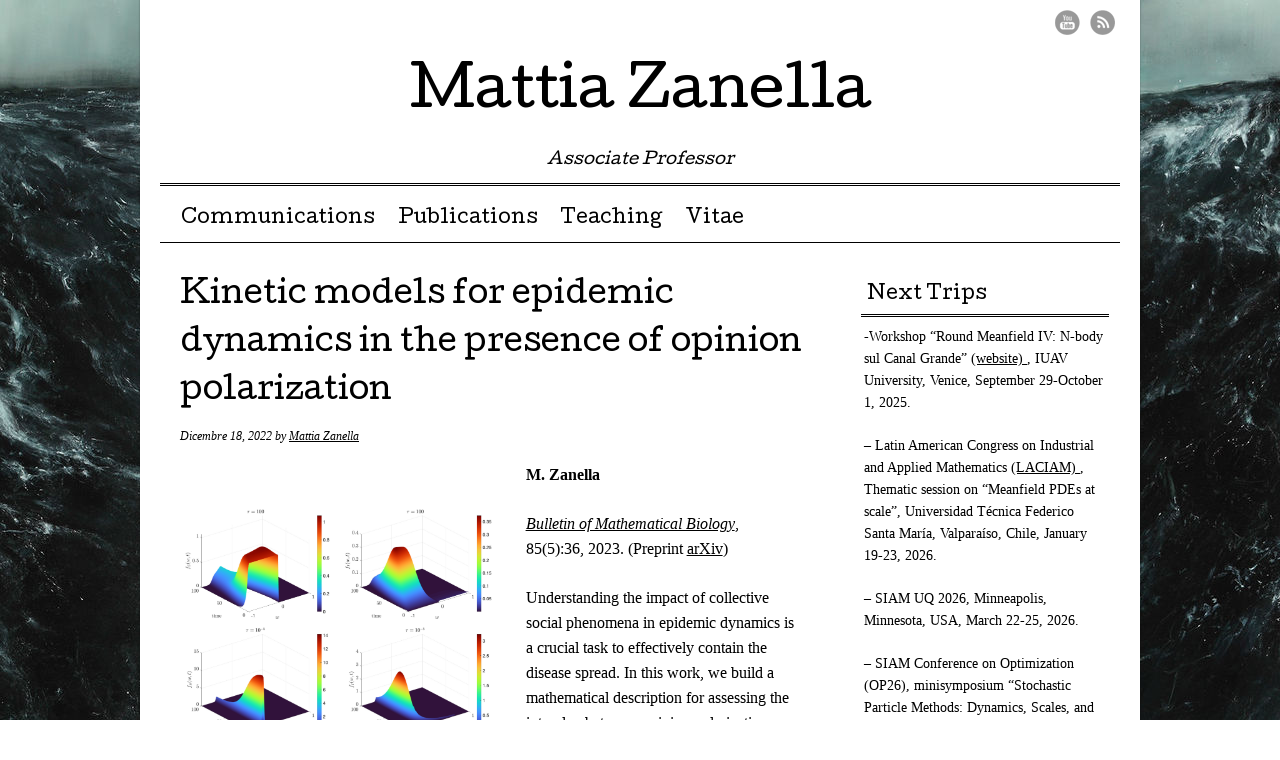

--- FILE ---
content_type: text/html; charset=UTF-8
request_url: http://www.mattiazanella.eu/kinetic-modelling/kinetic-models-for-epidemic-dynamics-in-the-presence-of-opinion-polarization/
body_size: 7507
content:
<!DOCTYPE html>
<html lang="it-IT">
<head>
<meta charset="UTF-8" />
<meta name="viewport" content="width=device-width, user-scalable=no, initial-scale=1.0, minimum-scale=1.0, maximum-scale=1.0">
<title>Kinetic models for epidemic dynamics in the presence of opinion polarization | Mattia Zanella</title>
<link rel="profile" href="http://gmpg.org/xfn/11" />
<link rel="pingback" href="http://www.mattiazanella.eu/xmlrpc.php" />
<!--[if lt IE 9]>
<script src="http://www.mattiazanella.eu/wp-content/themes/mon-cahier/js/html5.js" type="text/javascript"></script>
<![endif]-->

<meta name='robots' content='max-image-preview:large' />
<link rel='dns-prefetch' href='//fonts.googleapis.com' />
<link rel="alternate" type="application/rss+xml" title="Mattia Zanella &raquo; Feed" href="http://www.mattiazanella.eu/feed/" />
<link rel="alternate" type="application/rss+xml" title="Mattia Zanella &raquo; Feed dei commenti" href="http://www.mattiazanella.eu/comments/feed/" />
<script type="text/javascript">
window._wpemojiSettings = {"baseUrl":"https:\/\/s.w.org\/images\/core\/emoji\/14.0.0\/72x72\/","ext":".png","svgUrl":"https:\/\/s.w.org\/images\/core\/emoji\/14.0.0\/svg\/","svgExt":".svg","source":{"concatemoji":"http:\/\/www.mattiazanella.eu\/wp-includes\/js\/wp-emoji-release.min.js?ver=6.1.9"}};
/*! This file is auto-generated */
!function(e,a,t){var n,r,o,i=a.createElement("canvas"),p=i.getContext&&i.getContext("2d");function s(e,t){var a=String.fromCharCode,e=(p.clearRect(0,0,i.width,i.height),p.fillText(a.apply(this,e),0,0),i.toDataURL());return p.clearRect(0,0,i.width,i.height),p.fillText(a.apply(this,t),0,0),e===i.toDataURL()}function c(e){var t=a.createElement("script");t.src=e,t.defer=t.type="text/javascript",a.getElementsByTagName("head")[0].appendChild(t)}for(o=Array("flag","emoji"),t.supports={everything:!0,everythingExceptFlag:!0},r=0;r<o.length;r++)t.supports[o[r]]=function(e){if(p&&p.fillText)switch(p.textBaseline="top",p.font="600 32px Arial",e){case"flag":return s([127987,65039,8205,9895,65039],[127987,65039,8203,9895,65039])?!1:!s([55356,56826,55356,56819],[55356,56826,8203,55356,56819])&&!s([55356,57332,56128,56423,56128,56418,56128,56421,56128,56430,56128,56423,56128,56447],[55356,57332,8203,56128,56423,8203,56128,56418,8203,56128,56421,8203,56128,56430,8203,56128,56423,8203,56128,56447]);case"emoji":return!s([129777,127995,8205,129778,127999],[129777,127995,8203,129778,127999])}return!1}(o[r]),t.supports.everything=t.supports.everything&&t.supports[o[r]],"flag"!==o[r]&&(t.supports.everythingExceptFlag=t.supports.everythingExceptFlag&&t.supports[o[r]]);t.supports.everythingExceptFlag=t.supports.everythingExceptFlag&&!t.supports.flag,t.DOMReady=!1,t.readyCallback=function(){t.DOMReady=!0},t.supports.everything||(n=function(){t.readyCallback()},a.addEventListener?(a.addEventListener("DOMContentLoaded",n,!1),e.addEventListener("load",n,!1)):(e.attachEvent("onload",n),a.attachEvent("onreadystatechange",function(){"complete"===a.readyState&&t.readyCallback()})),(e=t.source||{}).concatemoji?c(e.concatemoji):e.wpemoji&&e.twemoji&&(c(e.twemoji),c(e.wpemoji)))}(window,document,window._wpemojiSettings);
</script>
<style type="text/css">
img.wp-smiley,
img.emoji {
	display: inline !important;
	border: none !important;
	box-shadow: none !important;
	height: 1em !important;
	width: 1em !important;
	margin: 0 0.07em !important;
	vertical-align: -0.1em !important;
	background: none !important;
	padding: 0 !important;
}
</style>
	<link rel='stylesheet' id='wp-block-library-css' href='http://www.mattiazanella.eu/wp-includes/css/dist/block-library/style.min.css?ver=6.1.9' type='text/css' media='all' />
<link rel='stylesheet' id='classic-theme-styles-css' href='http://www.mattiazanella.eu/wp-includes/css/classic-themes.min.css?ver=1' type='text/css' media='all' />
<style id='global-styles-inline-css' type='text/css'>
body{--wp--preset--color--black: #000000;--wp--preset--color--cyan-bluish-gray: #abb8c3;--wp--preset--color--white: #ffffff;--wp--preset--color--pale-pink: #f78da7;--wp--preset--color--vivid-red: #cf2e2e;--wp--preset--color--luminous-vivid-orange: #ff6900;--wp--preset--color--luminous-vivid-amber: #fcb900;--wp--preset--color--light-green-cyan: #7bdcb5;--wp--preset--color--vivid-green-cyan: #00d084;--wp--preset--color--pale-cyan-blue: #8ed1fc;--wp--preset--color--vivid-cyan-blue: #0693e3;--wp--preset--color--vivid-purple: #9b51e0;--wp--preset--gradient--vivid-cyan-blue-to-vivid-purple: linear-gradient(135deg,rgba(6,147,227,1) 0%,rgb(155,81,224) 100%);--wp--preset--gradient--light-green-cyan-to-vivid-green-cyan: linear-gradient(135deg,rgb(122,220,180) 0%,rgb(0,208,130) 100%);--wp--preset--gradient--luminous-vivid-amber-to-luminous-vivid-orange: linear-gradient(135deg,rgba(252,185,0,1) 0%,rgba(255,105,0,1) 100%);--wp--preset--gradient--luminous-vivid-orange-to-vivid-red: linear-gradient(135deg,rgba(255,105,0,1) 0%,rgb(207,46,46) 100%);--wp--preset--gradient--very-light-gray-to-cyan-bluish-gray: linear-gradient(135deg,rgb(238,238,238) 0%,rgb(169,184,195) 100%);--wp--preset--gradient--cool-to-warm-spectrum: linear-gradient(135deg,rgb(74,234,220) 0%,rgb(151,120,209) 20%,rgb(207,42,186) 40%,rgb(238,44,130) 60%,rgb(251,105,98) 80%,rgb(254,248,76) 100%);--wp--preset--gradient--blush-light-purple: linear-gradient(135deg,rgb(255,206,236) 0%,rgb(152,150,240) 100%);--wp--preset--gradient--blush-bordeaux: linear-gradient(135deg,rgb(254,205,165) 0%,rgb(254,45,45) 50%,rgb(107,0,62) 100%);--wp--preset--gradient--luminous-dusk: linear-gradient(135deg,rgb(255,203,112) 0%,rgb(199,81,192) 50%,rgb(65,88,208) 100%);--wp--preset--gradient--pale-ocean: linear-gradient(135deg,rgb(255,245,203) 0%,rgb(182,227,212) 50%,rgb(51,167,181) 100%);--wp--preset--gradient--electric-grass: linear-gradient(135deg,rgb(202,248,128) 0%,rgb(113,206,126) 100%);--wp--preset--gradient--midnight: linear-gradient(135deg,rgb(2,3,129) 0%,rgb(40,116,252) 100%);--wp--preset--duotone--dark-grayscale: url('#wp-duotone-dark-grayscale');--wp--preset--duotone--grayscale: url('#wp-duotone-grayscale');--wp--preset--duotone--purple-yellow: url('#wp-duotone-purple-yellow');--wp--preset--duotone--blue-red: url('#wp-duotone-blue-red');--wp--preset--duotone--midnight: url('#wp-duotone-midnight');--wp--preset--duotone--magenta-yellow: url('#wp-duotone-magenta-yellow');--wp--preset--duotone--purple-green: url('#wp-duotone-purple-green');--wp--preset--duotone--blue-orange: url('#wp-duotone-blue-orange');--wp--preset--font-size--small: 13px;--wp--preset--font-size--medium: 20px;--wp--preset--font-size--large: 36px;--wp--preset--font-size--x-large: 42px;--wp--preset--spacing--20: 0.44rem;--wp--preset--spacing--30: 0.67rem;--wp--preset--spacing--40: 1rem;--wp--preset--spacing--50: 1.5rem;--wp--preset--spacing--60: 2.25rem;--wp--preset--spacing--70: 3.38rem;--wp--preset--spacing--80: 5.06rem;}:where(.is-layout-flex){gap: 0.5em;}body .is-layout-flow > .alignleft{float: left;margin-inline-start: 0;margin-inline-end: 2em;}body .is-layout-flow > .alignright{float: right;margin-inline-start: 2em;margin-inline-end: 0;}body .is-layout-flow > .aligncenter{margin-left: auto !important;margin-right: auto !important;}body .is-layout-constrained > .alignleft{float: left;margin-inline-start: 0;margin-inline-end: 2em;}body .is-layout-constrained > .alignright{float: right;margin-inline-start: 2em;margin-inline-end: 0;}body .is-layout-constrained > .aligncenter{margin-left: auto !important;margin-right: auto !important;}body .is-layout-constrained > :where(:not(.alignleft):not(.alignright):not(.alignfull)){max-width: var(--wp--style--global--content-size);margin-left: auto !important;margin-right: auto !important;}body .is-layout-constrained > .alignwide{max-width: var(--wp--style--global--wide-size);}body .is-layout-flex{display: flex;}body .is-layout-flex{flex-wrap: wrap;align-items: center;}body .is-layout-flex > *{margin: 0;}:where(.wp-block-columns.is-layout-flex){gap: 2em;}.has-black-color{color: var(--wp--preset--color--black) !important;}.has-cyan-bluish-gray-color{color: var(--wp--preset--color--cyan-bluish-gray) !important;}.has-white-color{color: var(--wp--preset--color--white) !important;}.has-pale-pink-color{color: var(--wp--preset--color--pale-pink) !important;}.has-vivid-red-color{color: var(--wp--preset--color--vivid-red) !important;}.has-luminous-vivid-orange-color{color: var(--wp--preset--color--luminous-vivid-orange) !important;}.has-luminous-vivid-amber-color{color: var(--wp--preset--color--luminous-vivid-amber) !important;}.has-light-green-cyan-color{color: var(--wp--preset--color--light-green-cyan) !important;}.has-vivid-green-cyan-color{color: var(--wp--preset--color--vivid-green-cyan) !important;}.has-pale-cyan-blue-color{color: var(--wp--preset--color--pale-cyan-blue) !important;}.has-vivid-cyan-blue-color{color: var(--wp--preset--color--vivid-cyan-blue) !important;}.has-vivid-purple-color{color: var(--wp--preset--color--vivid-purple) !important;}.has-black-background-color{background-color: var(--wp--preset--color--black) !important;}.has-cyan-bluish-gray-background-color{background-color: var(--wp--preset--color--cyan-bluish-gray) !important;}.has-white-background-color{background-color: var(--wp--preset--color--white) !important;}.has-pale-pink-background-color{background-color: var(--wp--preset--color--pale-pink) !important;}.has-vivid-red-background-color{background-color: var(--wp--preset--color--vivid-red) !important;}.has-luminous-vivid-orange-background-color{background-color: var(--wp--preset--color--luminous-vivid-orange) !important;}.has-luminous-vivid-amber-background-color{background-color: var(--wp--preset--color--luminous-vivid-amber) !important;}.has-light-green-cyan-background-color{background-color: var(--wp--preset--color--light-green-cyan) !important;}.has-vivid-green-cyan-background-color{background-color: var(--wp--preset--color--vivid-green-cyan) !important;}.has-pale-cyan-blue-background-color{background-color: var(--wp--preset--color--pale-cyan-blue) !important;}.has-vivid-cyan-blue-background-color{background-color: var(--wp--preset--color--vivid-cyan-blue) !important;}.has-vivid-purple-background-color{background-color: var(--wp--preset--color--vivid-purple) !important;}.has-black-border-color{border-color: var(--wp--preset--color--black) !important;}.has-cyan-bluish-gray-border-color{border-color: var(--wp--preset--color--cyan-bluish-gray) !important;}.has-white-border-color{border-color: var(--wp--preset--color--white) !important;}.has-pale-pink-border-color{border-color: var(--wp--preset--color--pale-pink) !important;}.has-vivid-red-border-color{border-color: var(--wp--preset--color--vivid-red) !important;}.has-luminous-vivid-orange-border-color{border-color: var(--wp--preset--color--luminous-vivid-orange) !important;}.has-luminous-vivid-amber-border-color{border-color: var(--wp--preset--color--luminous-vivid-amber) !important;}.has-light-green-cyan-border-color{border-color: var(--wp--preset--color--light-green-cyan) !important;}.has-vivid-green-cyan-border-color{border-color: var(--wp--preset--color--vivid-green-cyan) !important;}.has-pale-cyan-blue-border-color{border-color: var(--wp--preset--color--pale-cyan-blue) !important;}.has-vivid-cyan-blue-border-color{border-color: var(--wp--preset--color--vivid-cyan-blue) !important;}.has-vivid-purple-border-color{border-color: var(--wp--preset--color--vivid-purple) !important;}.has-vivid-cyan-blue-to-vivid-purple-gradient-background{background: var(--wp--preset--gradient--vivid-cyan-blue-to-vivid-purple) !important;}.has-light-green-cyan-to-vivid-green-cyan-gradient-background{background: var(--wp--preset--gradient--light-green-cyan-to-vivid-green-cyan) !important;}.has-luminous-vivid-amber-to-luminous-vivid-orange-gradient-background{background: var(--wp--preset--gradient--luminous-vivid-amber-to-luminous-vivid-orange) !important;}.has-luminous-vivid-orange-to-vivid-red-gradient-background{background: var(--wp--preset--gradient--luminous-vivid-orange-to-vivid-red) !important;}.has-very-light-gray-to-cyan-bluish-gray-gradient-background{background: var(--wp--preset--gradient--very-light-gray-to-cyan-bluish-gray) !important;}.has-cool-to-warm-spectrum-gradient-background{background: var(--wp--preset--gradient--cool-to-warm-spectrum) !important;}.has-blush-light-purple-gradient-background{background: var(--wp--preset--gradient--blush-light-purple) !important;}.has-blush-bordeaux-gradient-background{background: var(--wp--preset--gradient--blush-bordeaux) !important;}.has-luminous-dusk-gradient-background{background: var(--wp--preset--gradient--luminous-dusk) !important;}.has-pale-ocean-gradient-background{background: var(--wp--preset--gradient--pale-ocean) !important;}.has-electric-grass-gradient-background{background: var(--wp--preset--gradient--electric-grass) !important;}.has-midnight-gradient-background{background: var(--wp--preset--gradient--midnight) !important;}.has-small-font-size{font-size: var(--wp--preset--font-size--small) !important;}.has-medium-font-size{font-size: var(--wp--preset--font-size--medium) !important;}.has-large-font-size{font-size: var(--wp--preset--font-size--large) !important;}.has-x-large-font-size{font-size: var(--wp--preset--font-size--x-large) !important;}
.wp-block-navigation a:where(:not(.wp-element-button)){color: inherit;}
:where(.wp-block-columns.is-layout-flex){gap: 2em;}
.wp-block-pullquote{font-size: 1.5em;line-height: 1.6;}
</style>
<link rel='stylesheet' id='style-css' href='http://www.mattiazanella.eu/wp-content/themes/mon-cahier/style.css?ver=6.1.9' type='text/css' media='all' />
<link rel='stylesheet' id='googleFonts-css' href='//fonts.googleapis.com/css?family=Cutive%7CReenie+Beanie&#038;ver=6.1.9' type='text/css' media='all' />
<script type='text/javascript' src='http://www.mattiazanella.eu/wp-includes/js/jquery/jquery.min.js?ver=3.6.1' id='jquery-core-js'></script>
<script type='text/javascript' src='http://www.mattiazanella.eu/wp-includes/js/jquery/jquery-migrate.min.js?ver=3.3.2' id='jquery-migrate-js'></script>
<link rel="https://api.w.org/" href="http://www.mattiazanella.eu/wp-json/" /><link rel="alternate" type="application/json" href="http://www.mattiazanella.eu/wp-json/wp/v2/posts/1385" /><link rel="EditURI" type="application/rsd+xml" title="RSD" href="http://www.mattiazanella.eu/xmlrpc.php?rsd" />
<link rel="wlwmanifest" type="application/wlwmanifest+xml" href="http://www.mattiazanella.eu/wp-includes/wlwmanifest.xml" />
<meta name="generator" content="WordPress 6.1.9" />
<link rel="canonical" href="http://www.mattiazanella.eu/kinetic-modelling/kinetic-models-for-epidemic-dynamics-in-the-presence-of-opinion-polarization/" />
<link rel='shortlink' href='http://www.mattiazanella.eu/?p=1385' />
<link rel="alternate" type="application/json+oembed" href="http://www.mattiazanella.eu/wp-json/oembed/1.0/embed?url=http%3A%2F%2Fwww.mattiazanella.eu%2Fkinetic-modelling%2Fkinetic-models-for-epidemic-dynamics-in-the-presence-of-opinion-polarization%2F" />
<link rel="alternate" type="text/xml+oembed" href="http://www.mattiazanella.eu/wp-json/oembed/1.0/embed?url=http%3A%2F%2Fwww.mattiazanella.eu%2Fkinetic-modelling%2Fkinetic-models-for-epidemic-dynamics-in-the-presence-of-opinion-polarization%2F&#038;format=xml" />
		<style>
			a {color: }
			a:hover {color: }
		</style>		
	<style type="text/css">
/* <![CDATA[ */
img.latex { vertical-align: middle; border: none; }
/* ]]> */
</style>
<style type="text/css" id="custom-background-css">
body.custom-background { background-image: url("http://www.mattiazanella.eu/wp-content/uploads/2017/04/deco-086-2011-2cfff500970461a70c200c5c570c0b73.jpg"); background-position: center center; background-size: auto; background-repeat: repeat; background-attachment: fixed; }
</style>
	</head>

<body class="post-template-default single single-post postid-1385 single-format-standard custom-background">
<div id="page" class="hfeed site">
		<header id="masthead" class="site-header" role="banner">
		<hgroup class="site-intro">
			<h1 class="site-title"><a href="http://www.mattiazanella.eu/" title="Mattia Zanella" rel="home">Mattia Zanella</a></h1>
			<h2 class="site-description">Associate Professor</h2>
		</hgroup>
		
		<!-- if there's a header image, let's display it here -->

		
		<nav role="navigation" class="site-navigation main-navigation">
			<h1 class="assistive-text">Menu &#9776</h1>
			<div class="assistive-text skip-link"><a href="#content" title="Skip to content">Skip to content</a></div>
			<div class="menu"><ul id="menu-main" class="menu"><li id="menu-item-178" class="menu-item menu-item-type-post_type menu-item-object-page menu-item-178"><a href="http://www.mattiazanella.eu/talksandposters/">Communications</a></li>
<li id="menu-item-177" class="menu-item menu-item-type-post_type menu-item-object-page menu-item-177"><a href="http://www.mattiazanella.eu/publications/">Publications</a></li>
<li id="menu-item-176" class="menu-item menu-item-type-post_type menu-item-object-page menu-item-176"><a href="http://www.mattiazanella.eu/teaching/">Teaching</a></li>
<li id="menu-item-179" class="menu-item menu-item-type-post_type menu-item-object-page menu-item-179"><a href="http://www.mattiazanella.eu/vitae/">Vitae</a></li>
</ul></div>		</nav>
		
	 
	 <ul class="social-media">
			
						
						
						
						
						
			
							<li><a href="https://www.youtube.com/channel/UConTF8DZjWL_ZDqREhAs_JQ" class="youtube">Youtube</a></li>
						
						
						
						
						
			
							<li><a href="http://www.mattiazanella.eu/feed/" class="rss">RSS Feed</a></li>
					</ul><!-- #social-icons-->
				
	</header><!-- #masthead .site-header -->

	<div id="main">
		<div id="primary" class="site-content">
			<div id="content" role="main">

			
				
<article id="post-1385" class="post-1385 post type-post status-publish format-standard hentry category-epidemiology category-kinetic-modelling">
	<header class="entry-header">
		
					<h1 class="entry-title">Kinetic models for epidemic dynamics in the presence of opinion polarization</h1>
				
		<div class="entrymeta">
			<span class="posted-on"><time class="entry-date published" datetime="2022-12-18T18:14:13+01:00">Dicembre 18, 2022</time><time class="updated" datetime="2023-03-30T15:19:33+01:00">Marzo 30, 2023</time></span><span class="byline"> by <span class="author vcard"><a class="url fn n" href="http://www.mattiazanella.eu/author/admin/">Mattia Zanella</a></span></span>		</div><!-- .entry-meta -->
	</header><!-- .entry-header -->

	<div class="entry-content">
		
<div class="wp-block-media-text alignwide is-stacked-on-mobile"><figure class="wp-block-media-text__media"><img decoding="async" width="1024" height="773" src="http://www.mattiazanella.eu/wp-content/uploads/2022/12/Screenshot-2022-12-18-alle-18.06.01-1-1024x773.png" alt="" class="wp-image-1387 size-full" srcset="http://www.mattiazanella.eu/wp-content/uploads/2022/12/Screenshot-2022-12-18-alle-18.06.01-1-1024x773.png 1024w, http://www.mattiazanella.eu/wp-content/uploads/2022/12/Screenshot-2022-12-18-alle-18.06.01-1-300x226.png 300w, http://www.mattiazanella.eu/wp-content/uploads/2022/12/Screenshot-2022-12-18-alle-18.06.01-1-768x580.png 768w, http://www.mattiazanella.eu/wp-content/uploads/2022/12/Screenshot-2022-12-18-alle-18.06.01-1.png 1216w" sizes="(max-width: 1024px) 100vw, 1024px" /></figure><div class="wp-block-media-text__content">
<p><strong>M. Zanella</strong></p>



<p><em><a href="http://dx.doi.org/10.1007/s11538-023-01147-2" data-type="URL" data-id="http://dx.doi.org/10.1007/s11538-023-01147-2">Bulletin of Mathematical Biology</a></em>, 85(5):36, 2023. (Preprint <a href="https://arxiv.org/abs/2212.09130" data-type="URL" data-id="https://arxiv.org/abs/2212.09130">arXiv</a>) </p>



<p>Understanding the impact of collective social phenomena in epidemic dynamics is a crucial task to effectively contain the disease spread. In this work, we build a mathematical description for assessing the interplay between opinion polarization and the evolution of a disease.</p>
</div></div>



<div class="is-layout-constrained wp-block-group alignwide"><div class="wp-block-group__inner-container">
<p>The proposed kinetic approach describes the evolution of aggregate quantities characterizing the agents belonging to epidemiologically relevant states and will show that the spread of the disease is closely related to consensus dynamics distribution in which opinion polarization may emerge. In the present modelling framework, microscopic consensus formation dynamics can be linked to macroscopic epidemic trends to trigger the collective adherence to protective measures. We conduct numerical investigations which confirm the ability of the model to describe different phenomena related to the spread of an epidemic.</p>
</div></div>
			</div><!-- .entry-content -->
	<footer class="entry-meta">
		<p>
						<span class="cat-links">
				Posted in:  <a href="http://www.mattiazanella.eu/category/epidemiology/" rel="category tag">Epidemiology</a>, <a href="http://www.mattiazanella.eu/category/kinetic-modelling/" rel="category tag">Kinetic modelling</a>			</span>
			<span class="sep"> | </span>
			
			
				</p>
	</footer><!-- #entry-meta -->

</article><!-- #post-1385 -->
					<nav role="navigation" id="nav-below" class="site-navigation post-navigation">
		<h1 class="assistive-text">Post navigation</h1>

	
		<div class="nav-previous"><a href="http://www.mattiazanella.eu/uncategorized/a-kinetic-approach-to-consensus-based-segmentation-of-biomedical-images/" rel="prev"><span class="meta-nav">&larr;</span> A kinetic approach to consensus-based segmentation of biomedical images</a></div>		<div class="nav-next"><a href="http://www.mattiazanella.eu/uncategorized/on-a-kinetic-description-of-lotka-volterra-dynamics/" rel="next">On a kinetic description of Lotka-Volterra dynamics <span class="meta-nav">&rarr;</span></a></div>
	
	</nav><!-- #nav-below -->
	
					<div id="comments" class="comments-area">
	
	
	
	
	
</div><!-- #comments .comments-area -->

			
			</div><!-- #content -->
		</div><!-- #primary .site-content -->

		<div id="secondary" class="widget-area" role="complementary">
						<aside id="text-4" class="widget widget_text"><h1 class="widget-title">Next Trips</h1>			<div class="textwidget"><p>-Workshop &#8220;Round Meanfield IV: N-body sul Canal Grande&#8221; <a href="https://indico.math.cnrs.fr/event/14152/overview"> (website) </a>, IUAV University, Venice, September 29-October 1, 2025.</p>
<p>&#8211; Latin American Congress on Industrial and Applied Mathematics <a href="https://sites.google.com/view/laciam-2026/"> (LACIAM) </a>, Thematic session on &#8220;Meanfield PDEs at scale&#8221;, Universidad Técnica Federico Santa María, Valparaíso, Chile, January 19-23, 2026.</p>
<p>&#8211; SIAM UQ 2026, Minneapolis, Minnesota, USA, March 22-25, 2026.</p>
<p>&#8211; SIAM Conference on Optimization (OP26), minisymposium &#8220;Stochastic Particle Methods: Dynamics, Scales, and Control&#8221;, Edinburgh, UK, June 2-5, 2026.</p>
<p>&#8211; Program &#8220;From Agent Based Models to Nonlinear PDEs in Life and Social Sciences&#8221; <a href="https://www.matrix-inst.org.au/events/from-agent-based-models-to-nonlinear-pdes-in-life-and-social-sciences/"> (website) </a>, 6-17 July 2026, Matrix Institute, Melbourne.</p>
</div>
		</aside>
		<aside id="recent-posts-3" class="widget widget_recent_entries">
		<h1 class="widget-title">Recent Articles</h1>
		<ul>
											<li>
					<a href="http://www.mattiazanella.eu/numerical-methods/a-dsmc-pic-coupling-method-for-the-vlasov-maxwell-landau-system/">A DSMC-PIC coupling method for the Vlasov-Maxwell-Landau system</a>
											<span class="post-date">Ottobre 28, 2025</span>
									</li>
											<li>
					<a href="http://www.mattiazanella.eu/kinetic-modelling/individual-based-foundation-of-sir-type-epidemic-models-mean-field-limit-and-large-time-behaviour/">Individual-Based Foundation of SIR-Type Epidemic Models: mean-field limit and large time behaviour</a>
											<span class="post-date">Luglio 21, 2025</span>
									</li>
											<li>
					<a href="http://www.mattiazanella.eu/optimization-and-control/superlinear-drift-in-consensus-based-optimization-with-condensation-phenomena/">Superlinear Drift in Consensus-Based Optimization with Condensation Phenomena</a>
											<span class="post-date">Giugno 11, 2025</span>
									</li>
											<li>
					<a href="http://www.mattiazanella.eu/optimization-and-control/kinetic-simulated-annealing-optimization-with-entropy-based-cooling-rate/">Kinetic simulated annealing optimization with entropy-based cooling rate</a>
											<span class="post-date">Aprile 17, 2025</span>
									</li>
											<li>
					<a href="http://www.mattiazanella.eu/kinetic-modelling/lotka-volterra-type-kinetic-equations-for-interacting-species/">Lotka-Volterra-type kinetic equations for interacting species</a>
											<span class="post-date">Febbraio 6, 2025</span>
									</li>
					</ul>

		</aside><aside id="text-2" class="widget widget_text"><h1 class="widget-title">Contact</h1>			<div class="textwidget"><p>Mattia Zanella<br />
University of Pavia<br />
Dept. of Mathematics "F. Casorati"</p>
<p>Via Ferrata, 5 - 27100 Pavia<br />
Italy</p>
<p>E-mail: mattia.zanella[at]unipv[dot]it<br />
skype: mattiazanella </p>
<p><b>Follow me on</b><br />
<center><br />
<a href="https://www.researchgate.net/profile/Mattia_Zanella"><br />
<img  src="http://www.mattiazanella.eu/wp-content/uploads/2018/09/ResearchGate.jpg"    width="200" height="100"></center></a></p>
</div>
		</aside><aside id="search-2" class="widget widget_search">	<form method="get" id="searchform" action="http://www.mattiazanella.eu/" role="search">
		<label for="s" class="assistive-text">Search</label>
		<input type="text" class="field" name="s" id="s" placeholder="Search &hellip;" />
		<input type="submit" class="submit" name="submit" id="searchsubmit" value="Search" />
	</form>
</aside>		</div><!-- #secondary .widget-area -->

	</div><!-- #main -->

	<footer id="colophon" class="site-footer" role="contentinfo">
		
		
				
		<div class="site-info">

						
			2025 Mattia Zanella <span class="sep">|</span> Powered by <a href="http://wordpress.org/" title="Semantic Personal Publishing Platform">WordPress</a> <span class="sep">|</span> Theme Mon Cahier by <a href="http://bluelimemedia.com/" title="Bluelime Media">Bluelime Media</a>
			

		</div><!-- .site-info -->
	</footer><!-- .site-footer .site-footer -->
</div><!-- #page .hfeed .site -->

<script type='text/javascript' src='http://www.mattiazanella.eu/wp-content/themes/mon-cahier/js/small-menu.js?ver=20120206' id='small-menu-js'></script>
</body>
</html>

--- FILE ---
content_type: text/css
request_url: http://www.mattiazanella.eu/wp-content/themes/mon-cahier/style.css?ver=6.1.9
body_size: 7025
content:
/*
Theme Name: Mon Cahier
Theme URI: http://www.bluelimemedia.com/themes/mon-cahier/
Author: Christine Rondeau
Author URI: http://bluelimemedia.com/
Description: Simple, clean, elegant theme. Perfect for maintaining your journal. Features an easy to use theme options section allowing you to link to your various social media sites. Google fonts Cutive and Reenie Beanie are used. Mon Cahier comes with French and German language files. 

This theme was created using Underscores.me. 
To create your very own theme or learn more please visit <a href="http://underscores.me/">Underscores</a>

Version: 2.8.6
License: GNU General Public License v2.0
License URI: http://www.gnu.org/licenses/gpl-2.0.html
More information: http://codex.wordpress.org/Theme_Review#Licensing

Tags: two-columns, right-sidebar, fluid-layout, custom-menu, editor-style, custom-header, custom-background, threaded-comments, sticky-post, rtl-language-support, black, white, translation-ready

/* =Notes
--------------------------------------------------------------
Please do not edit this file or any other files in this themes. 
Otherwise your work will be overwritten if I make changes and your will be sad, 
or worse, angry. 

Instead, feel free to make a child theme. 
Making a child theme is easy. Here are some tutorials to get you started:
 
- http://codex.wordpress.org/Child_Themes
- http://www.bluelimemedia.com/2012/09/22/mon-cahier-child-theme/

The Child Theme created for the tutorial is available on github
Grab a copy here if you want to use it:
https://github.com/crondeau/Mon-Cahier-Child-Theme

Alternatively, check out Jetpack. 
http://wordpress.org/extend/plugins/jetpack/
Jetpack now comes with a custom CSS editor, which is really easy to use.

/* Reset  
-------------------------------------------------------------- */
html, body, div, span, applet, object, iframe,
h1, h2, h3, h4, h5, h6, p, blockquote, pre,
a, abbr, acronym, address, big, cite, code,
del, dfn, em, font, ins, kbd, q, s, samp,
small, strike, strong, sub, sup, tt, var,
dl, dt, dd, ol, ul, li,
fieldset, form, label, legend,
table, caption, tbody, tfoot, thead, tr, th, td {
	border: 0;
	font-family: inherit;
	font-size: 100%;
	font-style: inherit;
	font-weight: inherit;
	margin: 0;
	outline: 0;
	padding: 0;
	vertical-align: baseline;
}
html {
	font-size: 62.5%; /* Corrects text resizing oddly in IE6/7 when body font-size is set using em units http://clagnut.com/blog/348/#c790 */
	overflow-y: scroll; /* Keeps page centred in all browsers regardless of content height */
	-webkit-text-size-adjust: 100%; /* Prevents iOS text size adjust after orientation change, without disabling user zoom */
	-ms-text-size-adjust: 100%; /* www.456bereastreet.com/archive/201012/controlling_text_size_in_safari_for_ios_without_disabling_user_zoom/ */
}
article, aside, details, figcaption, figure, footer, header, hgroup, nav, section {
	display: block;
}
ol, ul {list-style: none;}
table { /* tables still need 'cellspacing="0"' in the markup */
	border-collapse: separate;
	border-spacing: 0;
}
caption, th, td {
	font-weight: normal;
	text-align: left;
}
blockquote:before, blockquote:after,
q:before, q:after {
	content: "";
}
blockquote, q {
	quotes: "" "";
}
a:focus {outline: thin dotted;}
a:hover,
a:active { /* Improves readability when focused and also mouse hovered in all browsers people.opera.com/patrickl/experiments/keyboard/test */
	outline: 0;
}
a img {border: 0;}


/* =Global
----------------------------------------------- */
body,
button,
input,
select,
textarea {
	color: #000;
	font-family: 'georgia', 'times', serif;
	font-size: 16px; /* pixels are needed for IE 8 and lower :( */
	font-size: 1.6rem; /* Snooka explains font resizing using rem - http://snook.ca/archives/html_and_css/font-size-with-rem */
	line-height: 1.6;
}


/* Headings 
Google fonts are defined and called in functions.php
-------------------------------------------------------*/
h1,h2,h3,h4,h5,h6 {
	clear: both;
	font-family: 'Cutive', serif;
	margin: 10px 0;
	font-weight: normal;
}
h1 {
	font-size: 30px; 
	font-size: 3.0rem; 
	margin-top: 0;
}
h2 {
	font-size: 26px; 
	font-size: 2.6rem;
}
h3 {
	font-size: 22px; 
	font-size: 2.2rem;
}
h4, h5, h6 {
	font-size: 16px; 
	font-size: 1.6rem;
}
h1.entry-title a {
	text-decoration: none;
	color: #000;	
}
h1.entry-title a:hover {
	text-decoration: underline;
	color: #000;	
}
a {
	color: #000;
}
a:hover,
a:focus,
a:active{
	color: #ef590a;
}
hr {
	background-color: #454545;
	border: 0;
	height: 1px;
	margin-bottom: 1.5em;
}

/* Text elements */
p {
	margin-bottom: 1.5em;
}
ul, ol {
	margin: 0 0 1.5em 3em;
}
ul {
	list-style: disc;
}
ol {
	list-style: decimal;
}
ul ul, ol ol, ul ol, ol ul {
	margin-bottom: 0;
	margin-left: 1.5em;
}
dt {
	font-weight: bold;
}
dd {
	margin: 0 1.5em 1.5em;
}
b, strong {
	font-weight: bold;
}
dfn, cite, em, i {
	font-style: italic;
}
.format-quote .entry-content p,
.single-format-quote .entry-content p,
blockquote {
	margin: 0 1.5em;
	font-family: 'Reenie Beanie', cursive;
	font-size: 30px;
	font-size: 3.2rem;
	line-height: 1.8;
}
address {
	margin: 0 0 1.5em;
}
pre {
	background: #eee;
	font-family: "Courier 10 Pitch", Courier, monospace;
	font-size: 15px;
	font-size: 1.5rem;
	line-height: 1.6;
	margin-bottom: 1.6em;
	padding: 1.6em;
	overflow: auto;
	max-width: 100%;
}
code, kbd, tt, var {
	font: 15px Monaco, Consolas, "Andale Mono", "DejaVu Sans Mono", monospace;
}
abbr, acronym {
	border-bottom: 1px dotted #666;
	cursor: help;
}
mark, ins {
	background: #fff9c0;
	text-decoration: none;
}
sup,
sub {
	font-size: 75%;
	height: 0;
	line-height: 0;
	position: relative;
	vertical-align: baseline;
}
sup {
	bottom: 1ex;
}
sub {
	top: .5ex;
}
small {
	font-size: 75%;
}
big {
	font-size: 125%;
}
figure {
	margin: 0;
}
table {
	margin: 0 0 1.5em;
	width: 100%;
}
th {
	font-weight: bold;
}
.clear {clear: both;}

/* Image alignment 
-------------------------------*/
img.alignleft, 
img.aligncenter, 
img.alignright {
	padding: 3px;
	border: 1px solid #000;
	margin-top: 1em;
}
.alignleft {
	display: inline;
	float: left;
	margin-right: 1.5em;	
}
.alignright {
	display: inline;
	float: right;
	margin-left: 1.5em;
}
.aligncenter {
	clear: both;
	display: block;
	margin: 1em auto;
}

/* Social Media icons
----------------------- */
.social-media {
	list-style: none;
	position: absolute;
	right: 0px;
	top: -10px;	
}
.social-media li {
	float: left;
	padding: 0 5px;
}
a.twitter { 
	background:transparent url(images/social-media.png) 0px 0 no-repeat;
}
a.facebook {
	background:transparent url(images/social-media.png) -30px 0 no-repeat;
}
a.flickr {
	background:transparent url(images/social-media.png) -60px 0 no-repeat;
}
a.pinterest { 
	background:transparent url(images/social-media.png) -95px 0 no-repeat;
}
a.youtube {
	background:transparent url(images/social-media.png) -130px 0 no-repeat;
}
a.rss {
	background:transparent url(images/social-media.png) -165px 0 no-repeat;
}
a.linkedin {
	background:transparent url(images/social-media.png) -200px 0 no-repeat;
}
a.vimeo {
	background:transparent url(images/social-media.png) -235px 0 no-repeat;
}
a.googleplus {
	background:transparent url(images/social-media.png) -270px 0 no-repeat;
}
a.delicious {
	background:transparent url(images/social-media.png) -305px 0 no-repeat;
}
a.dribble {
	background:transparent url(images/social-media.png) -339px 0 no-repeat;
}
a.github {
	background:transparent url(images/social-media.png) -373px 0 no-repeat;
}
a.tumblr {
	background:transparent url(images/social-media.png) -408px 0 no-repeat;
}
a.instagram {
	background:transparent url(images/social-media.png) -443px 0 no-repeat;
}
.social-media li a {
	display: block;  
	text-indent: -9999px; 
	width: 25px; 
	height: 25px;
	opacity: 0.4;
	filter:alpha(opacity=40); /* For IE8 and earlier */
}
.social-media li a:hover{
	opacity: 1;
	filter:alpha(opacity=100); /* For IE8 and earlier */
}

/* Header
---------------------------------*/
#masthead {
	border-bottom: 1px solid #000;
	display: inline-block;
	position: relative;
	text-align: center;	
	width: 100%;
	z-index: 9999;
}
.site-intro {
	border-bottom: 3px double #000;
}
h1.site-title {
	margin: 1em auto 0 auto;
}
h1.site-title a {
	font-size: 55px;
	font-size: 5.5rem;
	padding-top: 0.5em;
	text-decoration: none;
}
h2.site-description {
	font-size: 16px;
	font-size: 1.6rem;
	font-style: italic;
}
#masthead img {	
	border-bottom: 1px solid #000;
	display: block;
	height: auto;
	width: 100%;	
}

/* Top Menu
-----------------------------------------------*/
.main-navigation {	
	margin: 0.625em;
	z-index: 99999;	
	font-family: 'Cutive', serif;
	text-align: left;
}
.main-navigation ul {
	display: block;
	list-style: none;
	margin: 0.625em auto;
}
.main-navigation li {
	position: relative;
	float: left;
}
.main-navigation a {
	display: block;
	text-decoration: none;
	font-size: 18px;
	font-size: 1.8rem;
	padding: 0.5em 0.625em;
}
.main-navigation ul ul {
	background: #FFF;
	border: 1px solid #454545;
	border-bottom: none;
	-moz-box-shadow: 0 3px 3px rgba(0,0,0,0.2);
	-webkit-box-shadow: 0 3px 3px rgba(0,0,0,0.2);
	box-shadow: 0 2px 2px rgba(0,0,0,0.2);
	display: none;
	float: left;
	position: absolute;
	top: 28px;
	left: 0;
	z-index: 99999;
}
.main-navigation ul ul ul {
	left: 100%;
	top: 0;
}
.main-navigation ul ul a {
	font-weight: normal;
	height: auto;
	line-height: 1.4em;
	padding: 0.625em;
	width: 168px;
	border-bottom: 1px solid #454545;
}
.main-navigation ul li:hover > ul {
	display: block;
}

/* Small menu */
.menu-toggle {
	display: none;
	cursor: pointer;
}
.main-small-navigation ul {
	display: none;
}


/* Layout 
--------------------------------------*/
#page {
	margin: 0 auto 0 auto;
	padding: 1.25em;
	max-width: 960px;
	background: #FFF;
	-webkit-box-shadow: 0px 1px 1px 1px rgba(0, 0, 0, 0.1);
	-moz-box-shadow: 0px 1px 1px 1px rgba(0, 0, 0, 0.1);
	box-shadow: 0px 1px 1px 1px rgba(0, 0, 0, 0.1);
}
#main {
	width: 100%;	
	z-index: 1;
}
.site-content {
	float: left;
	width: 66.6666666667%; /* 640 / 960 */
	padding: 1.875em 1.25em;
}
.page-template-full-width-php .site-content {
	float: none;
	margin: 0 auto;
}
#content {
	width: 100%;
	word-wrap: break-word; /* Break long words when content gets narrower */
}
#secondary {
	float: right;
	overflow: hidden;
	width: 28.125%; /* 270 / 960 */
	padding: 1.875em 0;
	font-size: 14px;
	font-size: 1.4rem;
}

/*  Sidebar 
------------------------------------*/
.widget {
	margin: 0 0 1.5em;
	word-wrap: break-word;
}
/* Search widget */
#searchsubmit {
	display: none;
}
#secondary ul {
	margin: 0;
}
#secondary ul li {
	list-style: none;
	padding: 0.25em 0 0.25em 1.25em;
	margin: 0;
}
#secondary ul ul li {
	padding-left: 1em;
}
#secondary ul li a {
	text-decoration: none;
}
#secondary ul li a:hover {
	text-decoration: underline;
}
#secondary .widget-title {
	padding: 0.3125em;
	margin: 0.3125em 0.625em;
	font-size: 18px;
	font-size: 1.8rem;
	border-bottom: 3px double #000;
}
#secondary select {
	margin-left: 1.25em;
	max-width: 96%;
}
#secondary .tagcloud {
	margin-left: 1.25em;
}
#secondary .tagcloud a {
	text-decoration: none;
}
#secondary #searchform {
	margin: 0.625em;
}
#searchform input[type=text] {
	border-radius: 0px;
	font-size: 14px;
	font-size: 1.4rem;
	padding: 0.375em 0.625em;
	width: 80%;
	color: #000;
	border: 1px solid #454545;
}
#secondary #calendar_wrap {/* if calendar widget is added to sidebar, let's push it a bit*/
	margin-left: 2em;	
}
#secondary img {
	max-width: 100%;
	height: auto;
}
#secondary .textwidget {
	padding: 0.25em 1em;
}

	

/* Main content
----------------------------------------------- */
.sticky {
}
.hentry {
	position:relative;
	margin: 0 0 2em 0;
}
.single .byline,
.group-blog .byline {
	display: inline;
}
.entry-content,
.entry-summary {
	margin: 1em 0 0;
}
.entry-content img {
	max-width: 100%;
	height: auto;
}
.page-links {
	clear: both;
	margin: 0 0 1.5em;
	word-spacing: 0.5em;
}
.page-links a {
	background: #000;
	color: #fff;
	padding: 1px 10px 3px 10px;
	text-decoration: none;
}
.format-image .post-format-content img { /* add padding below image post formats */
	margin-bottom: 1em;
}

/* Entry meta 
----------------------------------------*/
.entry-meta {/* appears on blog */
	clear: both;
	font-size: 12px;
	font-size: 1.2rem;
}
.updated:not(.published) {
	display: none;
}
.entrymeta {/* appears on single*/
	font-style: italic;
	font-size: 12px;
	font-size: 1.2rem;
}
.entry-meta a {text-decoration: none;}
p.postedon {
	font-style: italic;
	margin: 0;
}
footer.entry-meta {
	clear: both;
	font-size: 12px;
	font-size: 1.2rem;
	padding: 0.625em 0 0;
	border-bottom: none;
	border-top: 3px double #000;
	border-bottom: 1px solid #000;
}	
.sep {
	padding: 0.125em 0.625em;
}

/* Footer 
-------------------------------------*/
.site-footer {
	clear: both;
	width: 93.75%; /* 900 / 960 */
	padding: 1.875em 1.875em 1.25em;
	text-align:center;
}
.site-footer a {
	text-decoration: none;
}
.site-footer a:hover {
	text-decoration: underline;
}
.site-info { /*copyright info */
	margin-top: 1.25em;
	font-size: 12px;
	font-size: 1.2rem;
}
.footer-navigation ul {
	list-style: none;
	margin: 0 auto 0 auto;
	width: 100%;
}
.footer-navigation li {
	border-left: 1px solid #000;
	display: inline-block;
	font-size: 12px;
	font-size: 1.2rem;
	padding: 0.125em 0.625em;
}
.footer-navigation li:first-child {
	border-left: none;
}
.footer-navigation li li,
.footer-navigation li li li {
	display: none;
}

/* Asides
----------------------------------------------- */
.blog .format-aside .entry-title,
.archive .format-aside .entry-title {
	display: none;
}
.wp-caption {
	border: 1px solid #454545;
	max-width: 100%;
}
.wp-caption.aligncenter,
.wp-caption.alignleft,
.wp-caption.alignright {
	margin-bottom: 1.5em;
}
.wp-caption img {
	display: block;
	margin: 1.2% auto 0;
	max-width: 98%;
}
.wp-caption-text {
	text-align: center;
	font-size: 12px;
	font-size: 1.2rem;
}
.wp-caption .wp-caption-text {
	margin: 0.8075em 0;
}

article.format-aside {
	padding: 1.5em 1.5em  0.625em;
	background: #ddd;
	border-left: 22px solid #454545;
}



/**
 * 6.5 Gallery
 * Most of this was borrowed from Twenty Fourteen
 * -----------------------------------------------------------------------------
 */

.gallery {
	margin-bottom: 1.5em;
}

#content .gallery img { /* Over writes the inline style used by WP. */
	border: 1px solid #454545;
	height: auto;
}
.gallery-item {
	float: left;
	margin: 0 4px 4px 0;
	overflow: hidden;
	position: relative;
}

.gallery-columns-1 .gallery-item {	
	max-width: 100%;
}

.gallery-columns-2 .gallery-item {
	max-width: 48%;
	max-width: -webkit-calc(50% - 4px);
	max-width:         calc(50% - 4px);
}
.gallery-columns-3 .gallery-item {
	max-width: 32%;
	max-width: -webkit-calc(33.3% - 4px);
	max-width:         calc(33.3% - 4px);
}
.gallery-columns-4 .gallery-item {
	max-width: 23%;
	max-width: -webkit-calc(25% - 4px);
	max-width:         calc(25% - 4px);
}
.gallery-columns-5 .gallery-item {
	max-width: 19%;
	max-width: -webkit-calc(20% - 4px);
	max-width:         calc(20% - 4px);
}
.gallery-columns-6 .gallery-item {
	max-width: 15%;
	max-width: -webkit-calc(16.7% - 4px);
	max-width:         calc(16.7% - 4px);
}
.gallery-columns-7 .gallery-item {
	max-width: 13%;
	max-width: -webkit-calc(14.28% - 4px);
	max-width:         calc(14.28% - 4px);
}
.gallery-columns-8 .gallery-item {
	max-width: 11%;
	max-width: -webkit-calc(12.5% - 4px);
	max-width:         calc(12.5% - 4px);
}
.gallery-columns-9 .gallery-item {
	max-width: 9%;
	max-width: -webkit-calc(11.1% - 4px);
	max-width:         calc(11.1% - 4px);
}
.gallery-columns-1 .gallery-item:nth-of-type(1n),
.gallery-columns-2 .gallery-item:nth-of-type(2n),
.gallery-columns-3 .gallery-item:nth-of-type(3n),
.gallery-columns-4 .gallery-item:nth-of-type(4n),
.gallery-columns-5 .gallery-item:nth-of-type(5n),
.gallery-columns-6 .gallery-item:nth-of-type(6n),
.gallery-columns-7 .gallery-item:nth-of-type(7n),
.gallery-columns-8 .gallery-item:nth-of-type(8n),
.gallery-columns-9 .gallery-item:nth-of-type(9n) {
	margin-right: 0;
}
.gallery-columns-7 .gallery-caption,
.gallery-columns-8 .gallery-caption,
.gallery-columns-9 .gallery-caption {
	display: none;
}

/* Make sure embeds and iframes fit their containers */
embed,
iframe,
object {
	max-width: 100%;
}

/* Navigation  
----------------------------------------------- */
#content .site-navigation {
	margin: 0 0 1.5em;
	overflow: hidden;
}
#content .nav-previous {
	float: left;
	width: 50%;
}
#content .nav-next {
	float: right;
	text-align: right;
	width: 50%;
}

/* Comments
----------------------------------------------- */
#comments {
	clear:left;
}
.bypostauthor {
}
.avatar {
	float: left;
	display: block;
	padding: 0 1.25em 0.625em 0;
}		
.commentlist {padding: 1.25em 0;}
.commentmetadata {margin-top: 0;}
ol.commentlist, ol.commentlist li {	
	list-style: none;
	margin: 0; padding: 0;
}
ol.commentlist li {
	padding: 0.625em; margin: 1em 0;
	border: 1px solid #eee;
}
ol.commentlist ul li,
ol.commentlist ol li {
	border: none;
}
.comment-content ul li{
	list-style: disc;
	margin: 0.3125em 0; padding: 0.3125em;
}
.comment-content ol li {
	list-style: decimal;
	margin: 0.3125em 0; padding: 0.3125em;
}
ol.commentlist ul.children {
	margin: 10px 10px 0 25px;
	padding: 0;
}
ol.commentlist ul.children li {
	border: none;
	border-top: 1px solid #ddd;
}
ol.commentlist li p {
	padding: 6px 0;
	font-size: 14px;
	font-size: 1.4rem;
	line-height: 1.25em;
}
ol.commentlist li blockquote p {
	font-size: 30px;
	font-size: 3.0rem;
	line-height:1em;
}
.commentform {padding: 20px 0;}
.commentform p {margin-bottom: 10px;}

/* Hides the content explaining what html tags are allowed*/
.form-allowed-tags {display: none;}

/* Forms and buttons 
--------------------------------*/
button,
input,
select,
textarea {
	font-size: 100%; /* Corrects font size not being inherited in all browsers */
	margin: 0; /* Addresses margins set differently in IE6/7, F3/4, S5, Chrome */
	vertical-align: baseline; /* Improves appearance and consistency in all browsers */
	*vertical-align: middle; /* Improves appearance and consistency in all browsers */
}
button,
input {
	line-height: normal; /* Addresses FF3/4 setting line-height using !important in the UA stylesheet */
	*overflow: visible;  /* Corrects inner spacing displayed oddly in IE6/7 */
}
button,
html input[type="button"],
input[type="reset"],
input[type="submit"] {
	border: 1px solid #DDD;
	border-color: #DDD #DDD #bbb #DDD;
	border-radius: 3px;
	background: #fafafa; /* Old browsers */
	background: -moz-linear-gradient(top,  #fafafa 60%, #e6e6e6 100%); /* FF3.6+ */
	background: -webkit-gradient(linear, left top, left bottom, color-stop(60%,#fafafa), color-stop(100%,#e6e6e6)); /* Chrome,Safari4+ */
	background: -webkit-linear-gradient(top,  #fafafa 60%,#e6e6e6 100%); /* Chrome10+,Safari5.1+ */
	background: -o-linear-gradient(top,  #fafafa 60%,#e6e6e6 100%); /* Opera 11.10+ */
	background: -ms-linear-gradient(top,  #fafafa 60%,#e6e6e6 100%); /* IE10+ */
	background: linear-gradient(top,  #fafafa 60%,#e6e6e6 100%); /* W3C */
	filter: progid:DXImageTransform.Microsoft.gradient( startColorstr='#fafafa', endColorstr='#e6e6e6',GradientType=0 ); /* IE6-9 */
	box-shadow: inset 0 2px 1px #fff;
	color: rgba(0,0,0,.8);
	cursor: pointer; /* Improves usability and consistency of cursor style between image-type 'input' and others */
	-webkit-appearance: button; /* Corrects inability to style clickable 'input' types in iOS */
	font-size: 18px;
	font-size: 1.8rem;
	line-height: 2;
	padding: 0.5em 1.5em;
	text-shadow: 0 1px 0 rgba(255,255,255,.5);
	font-family: 'Cutive', serif;
}
button:hover,
html input[type="button"]:hover,
input[type="reset"]:hover,
input[type="submit"]:hover {
	background: #f5f5f5; /* Old browsers */
	background: -moz-linear-gradient(top,  #f5f5f5 60%, #dcdcdc 100%); /* FF3.6+ */
	background: -webkit-gradient(linear, left top, left bottom, color-stop(60%,#f5f5f5), color-stop(100%,#dcdcdc)); /* Chrome,Safari4+ */
	background: -webkit-linear-gradient(top,  #f5f5f5 60%,#dcdcdc 100%); /* Chrome10+,Safari5.1+ */
	background: -o-linear-gradient(top,  #f5f5f5 60%,#dcdcdc 100%); /* Opera 11.10+ */
	background: -ms-linear-gradient(top,  #f5f5f5 60%,#dcdcdc 100%); /* IE10+ */
	background: linear-gradient(top,  #f5f5f5 60%,#dcdcdc 100%); /* W3C */
	filter: progid:DXImageTransform.Microsoft.gradient( startColorstr='#f5f5f5', endColorstr='#dcdcdc',GradientType=0 ); /* IE6-9 */
	border-color: #bbb #bbb #aaa #bbb;
}
button:focus,
html input[type="button"]:focus,
input[type="reset"]:focus,
input[type="submit"]:focus,
button:active,
html input[type="button"]:active,
input[type="reset"]:active,
input[type="submit"]:active {
	border-color: #aaa #bbb #bbb #bbb;
	box-shadow: inset 0 2px 3px rgba(0,0,0,.15);
	box-shadow: inset 0 2px 2px rgba(0,0,0,.15);
}
input[type="checkbox"],
input[type="radio"] {
	box-sizing: border-box; /* Addresses box sizing set to content-box in IE8/9 */
	padding: 0; /* Addresses excess padding in IE8/9 */
}
input[type="search"] {
	-webkit-appearance: textfield; /* Addresses appearance set to searchfield in S5, Chrome */
	-moz-box-sizing: content-box;
	-webkit-box-sizing: content-box; /* Addresses box sizing set to border-box in S5, Chrome (include -moz to future-proof) */
	box-sizing: content-box;
}
input[type="search"]::-webkit-search-decoration { /* Corrects inner padding displayed oddly in S5, Chrome on OSX */
	-webkit-appearance: none;
}
button::-moz-focus-inner,
input::-moz-focus-inner { /* Corrects inner padding and border displayed oddly in FF3/4 www.sitepen.com/blog/2008/05/14/the-devils-in-the-details-fixing-dojos-toolbar-buttons/ */
	border: 0;
	padding: 0;
}
input[type=password],
input[type=text],
textarea {
	color: #666;
	border: 1px solid #DDD;
	border-radius: 3px;
}
input[type=text]:focus,
textarea:focus {
	color: #111;
}
input[type=text] {
	padding: 3px;
	margin-left: 5px;
}
input[type=password] {
	padding: 0.5em;
}
.post-password-required input[type="submit"] {
	padding: 0 1em;
}
textarea {
	overflow: auto; /* Removes default vertical scrollbar in IE6/7/8/9 */
	padding-left: 3px;
	vertical-align: top; /* Improves readability and alignment in all browsers */
	width: 98%;
}

/* Text meant only for screen readers */
.assistive-text {
	clip: rect(1px 1px 1px 1px); /* IE6, IE7 */
	clip: rect(1px, 1px, 1px, 1px);
	position: absolute !important;
}


/* Calendar widget -- not often used anymore, but just in case
----------------------------------- */
#calendar_wrap {
	border: 1px solid #000;
	margin: 10px 0;
	width: 180px;	
}
#wp-calendar {
	width: 180px;
	color: #000;
	font-size: 12px;
	font-size: 1.2rem;
	background: #FFF;
}
#wp-calendar th {
	padding: 3px 0;
	text-align: center;
}
#wp-calendar td {
	padding: 0;
	text-align: center;
}
#wp-calendar a {
	text-decoration: none;
	color: #000;
}
#wp-calendar caption {
	color: #fff;
	font-weight: bold;
	padding: 3px 0;
	background: #000;
	width: 100%;
	text-align: center;
}
#wp-calendar #today {
	color: #FFF;
	background: #000;
	font-weight: bold;
}
#wp-calendar #today a {color: #FFF;}
#prev {
	text-align: left;
	margin: 10px 0 0 0;
}
#next {
	text-align: right;
	margin: 10px 0 0 0;
}


/* =Media Print
-------------------------------------------------------------- */
@media print {

    h1 {
	    page-break-before: always;
    }

    h1,  h2,  h3,  h4,  h5,  h6 {
	    page-break-after: avoid;
    }

    ul,  ol,  dl {
	    page-break-before: avoid;
    }
}

/* Media Queries
-------------------------------------------------------------- */
@media screen and (max-width: 1000px) {
	#page {
		padding:0;
		width: 100%;
		-webkit-box-shadow: none;
		-moz-box-shadow: none;
		box-shadow: none;
	}	
}

@media screen and (max-width: 768px) {
	h1.site-title a {
		font-size: 38px;
		font-size: 3.8rem;
	}	
	.site-content { 
		padding: 3%;
		width: 94%; 
	}
	
	#secondary{
		border-top: 1px solid #000;
		float: left;  
		padding: 3%;
		width: 94%;
	}
	.site-footer {
		margin: 0 auto;
		width: 80%;
	}
}

@media screen and (max-width: 600px) {
	.social-media {
		display: none;
	}
	h1.menu-toggle {
		display: block;
		font-size: 16px;
		font-size: 1.6rem;
		margin-top: 10px;
	}
	.main-small-navigation ul ul {
		display: block;
	}
	.main-small-navigation ul {
		list-style: none;
		margin: 0;
		padding: 0;
		width: 100%;
	}
	.main-small-navigation a {
		display: block;
		font-size: 16px;
		font-size: 1.6rem;
		padding: 0.3125em 0.625em;
		text-decoration: none;
	}
}

@media screen and (max-width: 480px) {
	h1.site-title a {
		font-size: 33px;
		font-size: 3.0rem;
	}
	h1 {
		font-size: 26px; 
		font-size: 2.6rem; 
	}
	h2 {
		font-size: 22px; 
		font-size: 2.2rem;
	}
	h3 {
		font-size: 20px; 
		font-size: 2.0rem;
	}
	button,
	html input[type="button"],
	input[type="reset"],
	input[type="submit"] {
		font-size: 14px;
		font-size: 1.4rem;
		line-height: 1.75;
		padding: 0.5em 1.25em;
	}
}

@media screen and (max-width: 320px) {
	h1.site-title a {
		font-size: 26px;
		font-size: 2.6rem;
	}
	h1 {
		font-size: 24px; 
		font-size: 2.4rem; 
		margin-top: 0;
	}
	h2 {
		font-size: 20px; 
		font-size: 2.0rem;
	}
	h3 {
		font-size: 18px; 
		font-size: 1.8rem;
	}
}


